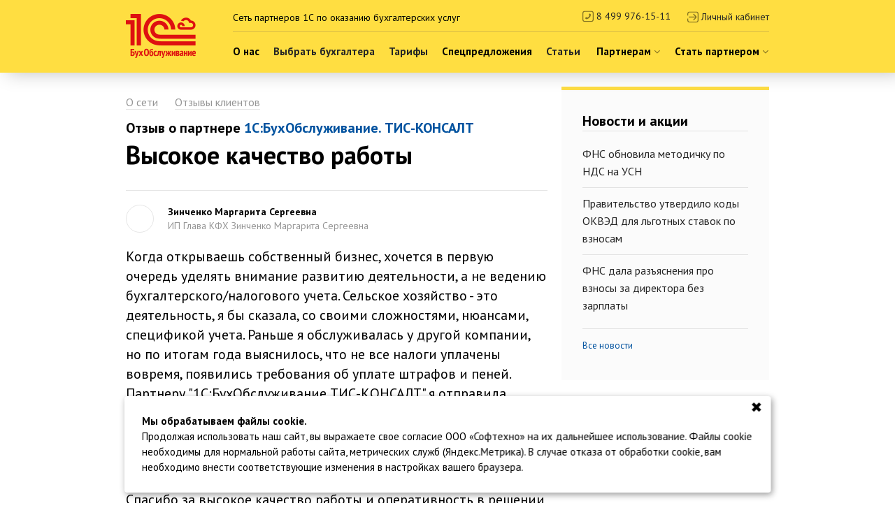

--- FILE ---
content_type: text/html; charset=UTF-8
request_url: https://1cbo.ru/klientam/otzyvy_klientov/visokoe-kachestvo-raboti_15_03_2020_02_33/
body_size: 11788
content:

<!DOCTYPE html PUBLIC "-//W3C//DTD XHTML 1.0 Transitional//EN" "http://www.w3.org/TR/xhtml1/DTD/xhtml1-transitional.dtd">

<html>

<head>

    <meta name="viewport" content="width=device-width, initial-scale=1.0">

        <meta name="description" content="Фирма «1С», являясь признанным экспертом в области бухгалтерского учета, запустила новое направление — оказание услуг по ведению бухгалтерского учета под маркой 1С:БухОбслуживание. Бухгалтерское сопровождение рекламно-производственной компании. Телефон: 8 (495) 737-92-57" />

    <title>Высокое качество работы</title>

    
    <link rel="stylesheet" type="text/css" href="/bitrix_personal/templates/1cbo/css/jquery-ui.min.css" />
    <link rel="stylesheet" type="text/css" href="/bitrix_personal/templates/1cbo/css/jquery.formstyler.css" />
    <link rel="stylesheet" type="text/css" href="/bitrix_personal/templates/1cbo/css/global.css?6" />

    <script src="/bitrix_personal/templates/1cbo/js/jquery.min.js"></script>
    <script src="/bitrix_personal/templates/1cbo/js/jquery-ui.min.js"></script>
    <script src="/bitrix_personal/templates/1cbo/js/jquery.formstyler.js"></script>
    <script src="/bitrix_personal/templates/1cbo/js/jquery.cookie.js"></script>
    <script src="/bitrix_personal/templates/1cbo/js/jquery.mask.min.js"></script>
    <script src="/bitrix_personal/templates/1cbo/js/pg.js"></script>
    <script src="/bitrix_personal/templates/1cbo/js/simplePopup.js"></script>
    <script src="/bitrix_personal/templates/1cbo/js/global.js"></script>
    <script src="/bitrix_personal/templates/1cbo/js/script.js"></script>

    <meta http-equiv="Content-Type" content="text/html; charset=UTF-8" />
<meta name="robots" content="index, follow" />
<meta name="description" content="Фирма «1С», являясь признанным экспертом в области бухгалтерского учета, запустила новое направление — оказание услуг по ведению бухгалтерского учета под маркой 1С:БухОбслуживание. Бухгалтерское сопровождение рекламно-производственной компании. Телефон: 8 (495) 737-92-57" />
<link href="/bitrix_personal/templates/1cbo/components/bitrix/news.detail/feedback/style.css?1749052642111" type="text/css"  rel="stylesheet" />
<script src="/bitrix_personal/public/js/errorhandler.js?1749052836976"></script>
<script src="/bitrix_personal/public/js/cookie-notification.js?17645711162127"></script>


    <script src="https://smartcaptcha.yandexcloud.net/captcha.js?render=onload&onload=onloadFunction"></script>

</head>

<body>
            <!-- Yandex.Metrika counter -->
        <script type="text/javascript">
            (function(m, e, t, r, i, k, a) {
                m[i] = m[i] || function() {
                    (m[i].a = m[i].a || []).push(arguments)
                };
                m[i].l = 1 * new Date();
                for (var j = 0; j < document.scripts.length; j++) {
                    if (document.scripts[j].src === r) {
                        return;
                    }
                }
                k = e.createElement(t), a = e.getElementsByTagName(t)[0], k.async = 1, k.src = r, a.parentNode.insertBefore(k, a)
            })
            (window, document, "script", "https://mc.yandex.ru/metrika/tag.js", "ym");

            ym(21343981, "init", {
                childIframe: true,
                clickmap: true,
                trackLinks: true,
                accurateTrackBounce: true,
                webvisor: true,
                trackHash: true
            });
        </script>
        <noscript>
            <div><img src="https://mc.yandex.ru/watch/21343981" style="position:absolute; left:-9999px;" alt="" /></div>
        </noscript>
        <!-- /Yandex.Metrika counter -->
    
    
    <script>
        offfy = {
            tool: {
                cookie: {
                    get: function(e) {
                        for (var t = e + "=", i = document.cookie.split(";"), r = 0; r < i.length; r++) {
                            for (var a = i[r];
                                " " == a.charAt(0);)
                                a = a.substring(1);
                            if (0 == a.indexOf(t))
                                return a.substring(t.length, a.length);
                        }
                        return "";
                    },
                    set: function(e, t, i) {
                        var r = new Date;
                        r.setTime(r.getTime() + i * 24 * 60 * 60 * 1000);
                        var site = window.location.hostname.split('.');
                        var a = "domain=" + (site[site.length - 2] + "." + site[site.length - 1]) + ";expires=" + r.toUTCString();
                        document.cookie = e + "=" + t + ";" + a + ";path=/";
                    }
                }
            }
        };

        function setViewport() {

            if (window.innerWidth < 576) {
                view = "xs";
            } else if (window.innerWidth < 1024) {
                view = "sm";
            } else if (window.innerWidth < 1250) {
                view = "md";
            } else {
                view = "lg";
            }

            document.body.setAttribute("data-view", view);
        }
        setViewport();

        icbo = {
            local: {}
        };
    </script>

    <div id="panel"></div>

<style>

	.icbo-container {
		max-width: 960px;
		margin: 0 auto;
		width: 100%;
	}

	#icbo-local-plugin-block-item-header {
		background-color: #ffde41;
		position: relative;
		z-index: 1;
		transition: all .5s;
                box-shadow: 10px 0 25px rgba(0,0,0,0.25);
	}

	#icbo-local-plugin-block-item-header-menu-bg {
		background-color: #ffde41;
		height: 101px;
		position: absolute;
		left: 0;
		top: 0;
		width: 100%;
		transition: all .2s;
	}

	[data-state^="open_"] #icbo-local-plugin-block-item-header-menu-bg {
		height: 380px;
		box-shadow: 10px 0 25px rgba(0, 0, 0, .25);
	}

	#icbo-local-plugin-block-item-header-bottom-line {
		border-bottom: 1px solid transparent;
	}

	[data-state^="open_"] #icbo-local-plugin-block-item-header-bottom-line {
		border-bottom: 1px solid rgb(216, 188, 69);
	}

	[data-view="xs"] #icbo-local-plugin-block-item-header-bottom-line,
        [data-view="sm"] #icbo-local-plugin-block-item-header-bottom-line {
		border-bottom: none;
	}

	#icbo-local-plugin-block-item-header-logo {
		display: block;
		width: 100px;
		height: 63px;
		background-image: url(/bitrix_personal/templates/1cbo/img/logos/logo.png);
		margin: 20px 65px 16px 0px;
	}

	#icbo-local-plugin-block-item-header-logo-mob {
		float: left;
		width: 60px;
		height: 38px;
		background-image: url(/bitrix_personal/templates/1cbo/img/logos/logo.png);
		background-size: cover;
		margin: -6px 0 0 -10px;
	}

	#icbo-local-plugin-block-item-header .border-b {
		border-bottom-color: rgb(216, 188, 69);
	}

	#icbo-local-plugin-block-item-header-working-hours-bubble {
		display: none;
		position: absolute;
		padding: 20px 25px;
		color: #000;
		font-size: 16px;
		text-align: left;
		line-height: 24px;
		background-color: #f9ef8a;
		box-shadow: 10px 10px 45px 0 rgba(0,0,0,0.35);
		width: 320px;
		z-index: 4;
		left: -10px;
		top: 37px;
	}

	#icbo-local-plugin-block-item-header-working-hours:hover #icbo-local-plugin-block-item-header-working-hours-bubble {
		display: block;
	}

	#icbo-local-plugin-block-item-header ul {
		list-style: none;
	}

	#icbo-local-plugin-block-item-header-menu li {
		border-bottom: 2px solid transparent;
    font-size: 15px;
	}

	[data-state="open_about"] #icbo-local-plugin-block-item-header-menu li[data-state="open_about"],
	[data-state="open_offers"] #icbo-local-plugin-block-item-header-menu li[data-state="open_offers"],
	[data-state="open_partners"] #icbo-local-plugin-block-item-header-menu li[data-state="open_partners"],
	[data-state="open_become_partners"] #icbo-local-plugin-block-item-header-menu li[data-state="open_become_partners"] {
		border-bottom-color: #d00;
	}

	.icbo-local-plugin-block-item-header-dropdown {
		position: absolute;
		top: 69px;
		left: 0;
		width: 480px;
		display: none;
	}

	[data-view="xs"] .icbo-local-plugin-block-item-header-dropdown,
        [data-view="sm"] .icbo-local-plugin-block-item-header-dropdown {
		position: static;
		width: 100%;
		margin: 0 !important;
	}

	[data-view="xs"] .icbo-local-plugin-block-item-header-dropdown ul,
  [data-view="sm"] .icbo-local-plugin-block-item-header-dropdown ul {
		float: none;
		padding-left: 20px;
	}

	.icbo-local-plugin-block-item-header-dropdown ul li {
		border-top: 1px solid rgb(229, 199, 58);
	}

	[data-view="xs"] .icbo-local-plugin-block-item-header-dropdown ul li,
  [data-view="sm"] .icbo-local-plugin-block-item-header-dropdown ul li {
		border: none;
		margin-bottom: 5px;
		text-align: left;
	}

	.icbo-local-plugin-block-item-header-dropdown ul li:first-child {
		border-top: none;
	}

  [data-view="md"] #icbo-local-plugin-block-item-header-menu,
  [data-view="lg"] #icbo-local-plugin-block-item-header-menu {
		display: flex;
	}

	[data-view="xs"] #icbo-local-plugin-block-item-header-menu,
  [data-view="sm"] #icbo-local-plugin-block-item-header-menu {
		background-color: #fff;
		padding: 20px;
		box-shadow: 10px 0 25px rgba(0, 0, 0, .25);
	}

	[data-view="xs"] #icbo-local-plugin-block-item-header-menu li,
  [data-view="sm"] #icbo-local-plugin-block-item-header-menu li {
		float: none;
		padding: 0;
		margin-bottom: 10px;
	}

	#icbo-local-plugin-block-item-header [data-menu-state='close'] .icon-remove{
		display: none;
	}
	#icbo-local-plugin-block-item-header [data-menu-state='open'] .icon-bars{
		display: none;
	}
</style>

<div id="icbo-local-plugin-block-item-header" class="header" data-state="close">
	<div id="icbo-local-plugin-block-item-header-menu-bg"></div>
	<div class="icbo-container pl-md-2x pl-lg-2x pr-md-2x pr-lg-2x pos-r">
		<div id="icbo-local-plugin-block-item-header-bottom-line" class="row">
			<div class="col-md-2 d-xs-none d-sm-none d-md-block">
				<a id="icbo-local-plugin-block-item-header-logo" href="/"></a>
			</div>
			<div class="col-md-10">
				<div class="pt-xs-15x pb-xs-15x pl-xs-2x pr-xs-2x pt-sm-15x pb-sm-15x pl-sm-2x pr-sm-2x pt-md-1x pb-md-1x pt-lg-1x pb-lg-1x text-right border-b clearfix">
					<a id="icbo-local-plugin-block-item-header-logo-mob" href="/" class="d-md-none d-lg-none"></a>
					<div class="d-sm-none d-xs-none d-md-block pt05x float-l font-m">Сеть партнеров 1С по оказанию бухгалтерских услуг</div>
					<div id="icbo-local-plugin-block-item-header-working-hours" class="pos-r pointer font-m d-xs-inline-block js-popupCallLink" >
						<a href="tel:84999761511" class="cl-black">
						<svg width="16" height="18" viewBox="0 0 15 16" style="vertical-align: sub;" class="opacity5" xmlns="http://www.w3.org/2000/svg">
							<g clip-path="url(#clip0_2511_85)">
								<path d="M4.77245 9.62133L3.9587 10.2463C3.67995 10.5251 3.67995 10.9776 3.9587 11.2563L4.28495 11.6313C4.62932 11.9763 5.08307 12.1395 5.53495 12.1395C7.8562 12.1395 11.2493 8.92508 11.2493 6.42508C11.2493 5.97321 11.0862 5.51946 10.7412 5.17508L10.3662 4.84883C10.0874 4.57008 9.63495 4.57008 9.3562 4.84883L8.7312 5.66258C8.45245 5.94133 8.45245 6.39383 8.7312 6.67258L9.26307 7.34071C8.69995 8.74321 7.74495 9.65946 6.45057 10.1532L5.78245 9.62133C5.5037 9.34258 5.0512 9.34258 4.77245 9.62133Z" fill="black"/>
								<path fill-rule="evenodd" clip-rule="evenodd" d="M11.8125 0.889531H3.1875C2.35064 0.882032 1.545 1.20687 0.947401 1.79276C0.349801 2.37864 0.00907202 3.17769 0 4.01453V5.88953V10.8895V12.7645C0.00907202 13.6014 0.349801 14.4004 0.947401 14.9863C1.545 15.5722 2.35064 15.897 3.1875 15.8895H11.8125C12.6494 15.897 13.455 15.5722 14.0526 14.9863C14.6502 14.4004 14.9909 13.6014 15 12.7645V4.01453C14.9909 3.17769 14.6502 2.37864 14.0526 1.79276C13.455 1.20687 12.6494 0.882032 11.8125 0.889531ZM1.25 4.01453V5.88953V10.8895V12.7645C1.25888 13.2699 1.46785 13.7511 1.83107 14.1026C2.19429 14.4541 2.6821 14.6472 3.1875 14.6395H11.8125C12.3179 14.6472 12.8057 14.4541 13.1689 14.1026C13.5322 13.7511 13.7411 13.2699 13.75 12.7645V4.01453C13.7411 3.50915 13.5322 3.02793 13.1689 2.67643C12.8057 2.32492 12.3179 2.13184 11.8125 2.13953H3.1875C2.6821 2.13184 2.19429 2.32492 1.83107 2.67643C1.46785 3.02793 1.25888 3.50915 1.25 4.01453Z" fill="black"/>
							</g>
							<defs>
								<clipPath id="clip0_2511_85">
									<rect width="15" height="15" fill="white" transform="translate(0 0.889404)"/>
								</clipPath>
							</defs>
						</svg>&nbsp;8 499 976-15-11
						</a>
						<span id="icbo-local-plugin-block-item-header-working-hours-bubble" class="ml1x">Ждем ваших звонков с&nbsp;9:15 до&nbsp;18:00 по&nbsp;Московскому времени каждый день, кроме праздников и&nbsp;выходных.</span>
					</div>

					<a href="//cabinet.1cbo.ru/" class="d-inline-block pl2x cl-black font-m" style="vertical-align: middle;">
						<svg width="16" height="18" viewBox="0 0 15 16" xmlns="http://www.w3.org/2000/svg" style="vertical-align: sub;"  class="opacity5">
							<g clip-path="url(#clip0_2511_82)">
								<path d="M11.8125 0.889531H3.1875C2.35064 0.882032 1.545 1.20687 0.947401 1.79276C0.349801 2.37864 0.00907202 3.17769 0 4.01453L0 5.88953C0 6.05529 0.065848 6.21426 0.183058 6.33147C0.300269 6.44868 0.45924 6.51453 0.625 6.51453C0.79076 6.51453 0.949732 6.44868 1.06694 6.33147C1.18415 6.21426 1.25 6.05529 1.25 5.88953V4.01453C1.25888 3.50915 1.46785 3.02793 1.83107 2.67643C2.19429 2.32492 2.6821 2.13184 3.1875 2.13953H11.8125C12.3179 2.13184 12.8057 2.32492 13.1689 2.67643C13.5322 3.02793 13.7411 3.50915 13.75 4.01453V12.7645C13.7411 13.2699 13.5322 13.7511 13.1689 14.1026C12.8057 14.4541 12.3179 14.6472 11.8125 14.6395H3.1875C2.6821 14.6472 2.19429 14.4541 1.83107 14.1026C1.46785 13.7511 1.25888 13.2699 1.25 12.7645V10.8895C1.25 10.7238 1.18415 10.5648 1.06694 10.4476C0.949732 10.3304 0.79076 10.2645 0.625 10.2645C0.45924 10.2645 0.300269 10.3304 0.183058 10.4476C0.065848 10.5648 0 10.7238 0 10.8895L0 12.7645C0.00907202 13.6014 0.349801 14.4004 0.947401 14.9863C1.545 15.5722 2.35064 15.897 3.1875 15.8895H11.8125C12.6494 15.897 13.455 15.5722 14.0526 14.9863C14.6502 14.4004 14.9909 13.6014 15 12.7645V4.01453C14.9909 3.17769 14.6502 2.37864 14.0526 1.79276C13.455 1.20687 12.6494 0.882032 11.8125 0.889531Z" fill="black"/>
								<path d="M1.875 8.38941C1.875 8.55517 1.94085 8.71415 2.05806 8.83136C2.17527 8.94857 2.33424 9.01441 2.5 9.01441L10.7425 8.99566L8.04062 11.6975C7.98093 11.7552 7.93332 11.8242 7.90056 11.9004C7.86781 11.9767 7.85056 12.0587 7.84984 12.1417C7.84912 12.2247 7.86494 12.307 7.89636 12.3838C7.92779 12.4606 7.9742 12.5304 8.03288 12.589C8.09156 12.6477 8.16134 12.6941 8.23815 12.7256C8.31496 12.757 8.39726 12.7728 8.48025 12.7721C8.56324 12.7714 8.64525 12.7541 8.7215 12.7214C8.79776 12.6886 8.86672 12.641 8.92438 12.5813L11.7906 9.71504C12.1421 9.36343 12.3396 8.8866 12.3396 8.38941C12.3396 7.89223 12.1421 7.4154 11.7906 7.06379L8.92563 4.19754C8.80775 4.08369 8.64987 4.02069 8.486 4.02212C8.32213 4.02354 8.16537 4.08927 8.04949 4.20515C7.93361 4.32103 7.86788 4.47779 7.86645 4.64166C7.86503 4.80554 7.92803 4.96341 8.04187 5.08129L10.7056 7.74566L2.5 7.76441C2.33424 7.76441 2.17527 7.83026 2.05806 7.94747C1.94085 8.06468 1.875 8.22365 1.875 8.38941Z" fill="black"/>
							</g>
							<defs>
								<clipPath id="clip0_2511_82">
									<rect width="15" height="15" fill="white" transform="translate(0 0.889404)"/>
								</clipPath>
							</defs>
						</svg>&nbsp;<span class="d-xs-none d-sm-none d-md-inline">Личный кабинет</span><span class="d-md-none d-lg-none">Кабинет</span>
					</a>
				</div>
				<div>
					<div class="font-l pl2x pr2x border-b d-md-none d-lg-none">
						<!-- <a class="float-r pt15x pb15x cl-black" href="/partneram/"><strong>Стать партнером</strong></a> -->
						<span class="display-ib pt15x pb15x cl-black pointer" data-menu-state='close' onclick="this.dataset.menuState = this.dataset.menuState == 'open' ? 'close' : 'open'; $('#icbo-local-plugin-block-item-header-menu').toggle();">
							<i class="icon icon-bars" aria-hidden="true"></i>
							<i class="icon icon-remove cl-red" aria-hidden="true"></i>
							Меню
						</span>
					</div>
					<ul id="icbo-local-plugin-block-item-header-menu" class="m0x p0x clearfix d-xs-none d-md-block">
					    						<li class=" float-l mr-md-2x mr-lg-2x pt15x pb15x pos-r" data-state="open_about">
							<span class="pointer bold" onclick="icbo.local.plugin_block_item_header.menu.toggle(this);">
								<i class="fi fi-angle-down float-r d-sm-none" aria-hidden="true"></i>
																О нас
							</span>
							<div class="icbo-local-plugin-block-item-header-dropdown">
								<ul class="p0x float-l mr2x">
																	<li class="pt1x pr05x pb1x">
										<a href="/o_kompanii/" class="cl-black">Кто мы</a>
									</li>																	<li class="pt1x pr05x pb1x">
										<a href="/o_kompanii/novosti_i_aktsii/" class="cl-black">Новости</a>
									</li>																	<li class="pt1x pr05x pb1x">
										<a href="/klientam/carier/" class="cl-black">Карьера в 1СБО</a>
									</li>																	<li class="pt1x pr05x pb1x">
										<a href="/o_kompanii/kontakty/" class="cl-black">Контакты</a>
									</li>								</ul>
								<ul class="p0x float-l mr2x">																</ul>
							</div>
						</li>
						<li class="float-l mr-md-2x mr-lg-2x pt15x pb15x">
							<a href="/klientam/vybor_kompanii_partnera/" class="bold cl-black">
								Выбрать бухгалтера
							</a>
						</li>
						<li class="float-l mr-md-2x mr-lg-2x pt15x pb15x">
							<a href="/rates_and_services/" class="bold cl-black">
								Тарифы
							</a>
						</li>
												<li class=" float-l mr-md-2x mr-lg-2x pt15x pb15x pos-r" data-state="open_offers">
							<span class="pointer bold" onclick="icbo.local.plugin_block_item_header.menu.toggle(this);">
								<i class="fi fi-angle-down float-r d-sm-none" aria-hidden="true"></i>
																Спецпредложения
							</span>
							<div class="icbo-local-plugin-block-item-header-dropdown">
								<ul class="p0x float-l mr2x">
																	<li class="pt1x pr05x pb1x">
										<a href="/deals/tax-reform-2026" class="cl-black">Консультация по НДС и реформе 2026</a>
									</li>																	<li class="pt1x pr05x pb1x">
										<a href="/deals/free_month/" class="cl-black">Месяц обслуживания бесплатно</a>
									</li>																	<li class="pt1x pr05x pb1x">
										<a href="/deals/free_taxation_advice/" class="cl-black">Консультация по налогообложению</a>
									</li>																	<li class="pt1x pr05x pb1x">
										<a href="/rates_and_services/express-audit/" class="cl-black">Экспресс-аудит учета</a>
									</li>																	<li class="pt1x pr05x pb1x">
										<a href="/know-your-accountant/" class="cl-black">Проверь своего бухгалтера</a>
									</li>								</ul>
								<ul class="p0x float-l mr2x">																</ul>
							</div>
						</li>
						<li class="float-l mr-md-2x mr-lg-2x pt15x pb15x">
							<a href="/klientam/chavo/" class="bold cl-black">
								Статьи
							</a>
						</li>

						
						<li class="pt15x pb15x pos-r" data-state="open_partners" style="margin-left: auto;">
							<span class="bold pointer" onclick="icbo.local.plugin_block_item_header.menu.toggle(this);">
																Партнерам&nbsp;<i class="icon icon-angle-down opacity5" aria-hidden="true"></i>
							</span>
							<div class="icbo-local-plugin-block-item-header-dropdown" style="left: unset; right: 0; max-width: max-content;">
								<ul class="p0x float-l text-right">																		<li class="pt1x pb1x">
										<a href="/partneram/novosti_franshizy/" class="cl-black">Новости франшизы</a>
									</li>																	<li class="pt1x pb1x">
										<a href="/partneram/box/" class="cl-black">Блог про наши технологии</a>
									</li>																	<li class="pt1x pb1x">
										<a href="/partneram/obuchenie-i-soobshchestvo/" class="cl-black">Обучение и сообщество</a>
									</li>																	<li class="pt1x pb1x">
										<a href="/partneram/calendar_activities/" class="cl-black">Календарь мероприятий</a>
									</li>																</ul>
							</div>
						</li>

            <li class="ml-md-2x ml-lg-2x pt15x pb15x pos-r" data-state="open_become_partners">
							<span class="bold pointer" onclick="icbo.local.plugin_block_item_header.menu.toggle(this);">
																Стать партнером&nbsp;<i class="icon icon-angle-down opacity5" aria-hidden="true"></i>
							</span>
							<div class="icbo-local-plugin-block-item-header-dropdown" style="left: unset; right: 0; max-width: max-content;">
								<ul class="p0x float-l text-right">																		<li class="pt1x pb1x">
										<a href="/partneram/" class="cl-black">О франшизе</a>
									</li>																	<li class="pt1x pb1x">
										<a href="/partneram/partner_reviews/" class="cl-black">Истории успеха</a>
									</li>																	<li class="pt1x pb1x">
										<a href="/franshiza/" class="cl-black">Подать заявку на франшизу</a>
									</li>																	<li class="pt1x pb1x">
										<a href="/partneram/webinar/" class="cl-black">Вебинары о франшизе</a>
									</li>																</ul>
							</div>
						</li>
					</ul>
				</div>
			</div>
		</div>
		<div class="clearfix d-xs-none"></div>
		<div class="col-sm-12 d-xs-none">
			<div class="border-b"></div>
		</div>
	</div>
</div>

<script>
	icbo.local.plugin_block_item_header = {
		menu: {
			toggle: function(elem) {
				if ($("body").attr("data-view") != "xs" && $("body").attr("data-view") != "sm") {
					if ($("#icbo-local-plugin-block-item-header").attr("data-state") != $(elem).parent().attr("data-state")) {
						$("#icbo-local-plugin-block-item-header").attr("data-state", $(elem).parent().attr("data-state"));
						$(".icbo-local-plugin-block-item-header-dropdown").hide();
						$(elem).parent().find(".icbo-local-plugin-block-item-header-dropdown").fadeIn();
					}
					else {
						$("#icbo-local-plugin-block-item-header").attr("data-state", "close");
						$(".icbo-local-plugin-block-item-header-dropdown").hide();
					}
				}
				else {
					$(elem).parent().find(".icbo-local-plugin-block-item-header-dropdown").slideToggle();
				}
			}
		}
	}
</script>
<div id="klientam-otzyvy_klientov-detail">
	<div class="icbo-container pl2x pr2x">
		<div class="row">
			<div class="col-md-8 pr-md-1x pr-lg-1x">
				<div class="pt3x">
					<a href="/o_kompanii/" title="О сети" class="mr2x cl-grey border-b">О сети</a>
					<a href="/klientam/otzyvy_klientov/" title="Отзывы клиентов" class="cl-grey border-b">Отзывы клиентов</a>
				</div>

				<style>
	#icbo-local-feedback-detail-text p:first-child {
		margin-top: 0;
	}

	#icbo-local-feedback-detail-text p {
		margin: 1em 0;
	}
</style>
<div id="icbo-local-feedback-detail" data-id="1978508">

	<div class="pt1x pb3x border-b">
					<div class="font-xl bold">
				Отзыв о партнере <a href="/klientam/vybor_kompanii_partnera/1955460?go=comment">1С:БухОбслуживание. ТИС-КОНСАЛТ</a>
			</div>
		
				<h1 class="pt05x font-4xl bold">Высокое качество работы</h1>
	</div>

	<div class="feedback-detail">
		<div class="clearfix pt2x pb2x">
							<img src="/upload/resize_cache/iblock/ece/74_74_1/eced118baf1d210c23d366f7191ef65c.png" class="float-l mr2x br100 border" width="40" height="40" alt="">
						<div class="font-m cl-grey">
				<div class="bold cl-black">Зинченко Маргарита Сергеевна</div>
				<div>
											ИП Глава КФХ Зинченко Маргарита Сергеевна 														</div>
			</div>
		</div>
	</div>

	
	<div id="icbo-local-feedback-detail-text" class="font-xl">
								<div id="icbo-local-include-article">
		<p>Когда открываешь собственный бизнес, хочется в первую очередь уделять внимание развитию деятельности, а не ведению бухгалтерского/налогового учета. Сельское хозяйство - это деятельность, я бы сказала, со своими сложностями, нюансами, спецификой учета. Раньше я обслуживалась у другой компании, но по итогам года выяснилось, что не все налоги уплачены вовремя, появились требования об уплате штрафов и пеней. Партнеру "1С:БухОбслуживание ТИС-КОНСАЛТ" я отправила заявку через сайт. </p><p>Своевременность, надежность и доступность - те характеристики которыми можно описать ТИС-КОНСАЛТ.</p><p>Спасибо за высокое качество работы и оперативность в решении насущных вопросов!</p>	<div id="icbo-local-include-article-form-window" class="popup-call hide display-f" style="background-color: #000000cc; align-items: center; position: fixed; top: 0; left: 0; z-index: 11; width: 100%; height: 100%;">
		<span class="pointer font-xl cl-white pos-a" style="right: 30px; top: 30px; z-index: 5;" onclick="$(this).closest('div').addClass('hide');">
			<i class="icon icon-remove"></i>
		</span>

		<div class="w100 pos-r" style="height: fit-content;">
			<div class="cl-bg-white br10 pl2x pr2x pb3x pt3x p-md-3x pl-lg-6x pr-lg-6x pb-lg-6x pt-lg-5x max-w-l block-center">
				<div id="icbo-local-include-article-form-window-content" class="max-w-s block-center font-s"></div>

				<div class="d-xs-none d-sm-block" style="position: absolute; bottom: 0; left: calc(50% + 180px);">
					<div class="pos-a" style="right: 0; transform: translateX(100%);">
						<p class="cl-white font-2xl pb2x">Верный<br> шаг к успеху!</p>
						<i class="icon-arrowTopLeft"></i>
					</div>
					<img src="/bitrix_personal/templates/main_new/img/women/women-call.png" alt="" />
				</div>

			</div>
		</div>
	</div>
</div>
<link rel="stylesheet" href="/bitrix_personal/templates/main_new/css/lightslider.min.css">
<style>
	.feedback-item-header:after {
		display: none;
	}

	.lc-anons {
		font-size: 24px;
		font-weight: bold;
		padding-bottom: 0px;
	}

	.text-accent {
		font-size: 30px;
		color: #777;
		padding-left: 30px;
		font-style: italic;
	}

	.videoWrapper {
		position: relative;
		padding-bottom: 56.25%;
		padding-top: 0px;
		height: 0;
		overflow: hidden;
	}

	.videoWrapper iframe,
	.videoWrapper object,
	.videoWrapper embed {
		position: absolute;
		top: 0;
		left: 0;
		width: 100%;
		height: 100%;
	}

	.ul-check-red,
	.ul-check-green {
		margin: 20px 0;
		padding: 0;
		list-style: none;
	}

	.ul-check-red>li,
	.ul-check-green>li {
		margin-bottom: 10px;
		padding-left: 1.5em;
		position: relative;
	}

	.ul-check-red>li:before,
	.ul-check-green>li:before {
		content: "\f00c";
		font: normal normal normal 1em FontAwesome;
		font-size: inherit;
		text-rendering: auto;
		-webkit-font-smoothing: antialiased;
		-moz-osx-font-smoothing: grayscale;
		position: absolute;
		left: 0;
		top: 5px;
	}

	.ul-check-red>li:before {
		color: #d00;
	}

	.ul-check-green>li:before {
		color: #0aa821;
	}

	.slider-fullsize {
		text-align: right;
	}

	.slider-fullsize span {
		font-size: 14px;
		color: #00529f;
		cursor: pointer;
	}

	.slider-fullsize span:hover {
		color: #de1010;
	}

	.slider-fullsize span:before {
		content: "Развернуть";
	}

	.slider-outer[data-state="full"] .slider-fullsize span:before {
		content: "Закрыть";
	}

	.slider-outer.fullsize {
		position: fixed;
		background-color: #fff;
		top: 10px;
		right: 10px;
		bottom: 10px;
		left: 10px;
		box-shadow: 0 0 10px 0 rgba(0, 0, 0, 0.35);
		z-index: 105;
		padding: 20px;
		overflow-x: auto;
	}

	.slider-outer.fullsize .slider img {
		max-width: 1000px;
		margin: 0 auto 20px;
		display: block;
	}

	.screenshot {
		box-shadow: 0 0 10px 0 rgba(0, 0, 0, 0.2);
	}

	.blog-tile {
		padding: 10px;
		font-size: 14px;
		line-height: 20px;
		border: 1px solid #dbdbdb;
		text-align: center;
		height: 145px;
	}

	.blog-tile>img {
		margin-bottom: 10px;
	}

	.content__text h2 {
		font-weight: bold;
	}

	.content__text h3 {
		font-weight: bold;
		font-size: 120%;
		line-height: 140%
	}

	.content__text {
		font-size: 120%;
		line-height: 140%
	}

	.content__text p {
		margin: revert;
	}

	.border-dashed {
		border-bottom: 1px dashed currentColor;
	}

	.ol-list-bold li::marker {
		font-weight: bold;
	}

	.ul-list-disc {
		list-style: disc;
	}

	.window[data-width="xs"] {
		max-width: 400px;
	}

	.popup-call .icon-arrowTopLeft {
		display: block;
		background: url(/bitrix_personal/templates/main_new/img/sprites/icons.png) no-repeat -252px -28px;
		width: 40px;
		height: 40px;
	}

	.form-container {
		margin: 20px 0;
		padding: 20px;
		background-color: #fedd43;
		text-align: center;
		border-radius: 12px;
	}

	.form-container--girl {
		position: relative;
	}

	.form-container--girl::after {
		content: "";
		position: absolute;
		bottom: 0;
		right: -140px;
		width: 400px;
		height: 400px;
		background-repeat: no-repeat;
		background-image: url(https://1cbo.ru/bitrix_personal/templates/main_new/img/feedbacks/form-girl-1.png);
		background-position: center center;
		background-size: contain;
	}

	[data-view="xs"] .form-container--girl::after,
	[data-view="sm"] .form-container--girl::after {
		content: none;
	}

	.form-container .icbo-ui-input-field,
	.form-container .icbo-ui-phone-field {
		background-color: rgba(255, 255, 255, 0.6);
	}

	.form-container .icbo-ui-phone[data-state="active"] .icbo-ui-phone-field,
	.form-container .icbo-ui-input[data-state="active"] .icbo-ui-input-field {
		background-color: rgba(255, 255, 255, 1);
	}

	.form-container .icbo-ui-phone[data-state*="error"] .icbo-ui-phone-field,
	.form-container .icbo-ui-input[data-state*="error"] .icbo-ui-input-field {
		background: rgba(255, 255, 255, 0.5);
	}

	.form-container .button-generic {
		background-color: #fff;
	}
</style>

<script src="/bitrix_personal/templates/main_new/js/lightslider.min.js"></script>

<script>
	icbo_local_include_article = (function(pi) {

		let po = {

			elem: {},

			init: function() {
				let slider = $(".pg-slider").lightSlider({
					item: 1,
					adaptiveHeight: true,
					controls: false
				});

				$(".slider-fullsize span").click(function() {
					let container = this.closest(".slider-outer");
					if (!!container.dataset.state) {
						container.dataset.state = '';
						container.classList.remove('fullsize');
					} else {
						container.dataset.state = 'full';
						container.classList.add('fullsize');
					}

					slider.refresh();
				})

				for (let form of pi.querySelectorAll('div[data-form][data-title][data-comment][data-gift]')) {
					po.form.render(form);
				}
				return po;
			},


			form: {

				list: {

					"client": {
						"plugin": "form",
						"method": "ufa",
						"template": "ufa",
						"params": {
							"template": "form",
							"skin": "blank",
							"fields": {
								"name": {
									"label": "Как к вам обращаться?",
									"placeholder": ""
								},
								"email": {
									"label": "E-mail",
									"placeholder": ""
								},
								"phone": {
									"label": "Телефон",
									"placeholder": ""
								},
								"city": {
									"label": "Город",
									"placeholder": ""
								},
							},
							"hidden_fields": {
								"comment": {
									"value": ""
								}
							},
							"gift": "add_order",
							"comment": "",
							"submit": "Отправить",
							"container": "",
							"callback": "icbo_local_include_article.form.success('Спасибо! Ваша заявка отправлена, скоро мы свяжемся с вами.');",
							"caption": ""
						}
					},

					"client2": {
						"plugin": "form",
						"method": "ufa",
						"template": "ufa",
						"params": {
							"template": "form2",
							"skin": "blank",
							"fields": {
								"name": {
									"label": "Как к вам обращаться?",
									"placeholder": ""
								},
								"email": {
									"label": "E-mail",
									"placeholder": ""
								},
								"phone": {
									"label": "Телефон",
									"placeholder": ""
								},
								"city": {
									"label": "Город",
									"placeholder": ""
								},
							},
							"hidden_fields": {
								"comment": {
									"value": ""
								}
							},
							"gift": "add_order",
							"comment": "",
							"submit": "Отправить",
							"container": "",
							"callback": "icbo_local_include_article.form.success('Спасибо! Ваша заявка отправлена, скоро мы свяжемся с вами.');",
							"caption": ""
						}
					},
					"partner": {
						"plugin": "form",
						"method": "email",
						"template": "email",
						"params": {
							"template": "email",
							"email_type": "want_be_partner",
							"skin": "blank",
							"fields": {
								"fio": {
									"label": "Как к вам обращаться?",
									"placeholder": ""
								},
								// "name": {
								// 	"label": "Название компании",
								// 	"placeholder": ""
								// },
								"phone": {
									"label": "Телефон",
									"placeholder": ""
								},
								"email": {
									"label": "E-mail",
									"placeholder": ""
								},
								"city": {
									"label": "Город",
									"placeholder": ""
								}
							},
							"hidden_fields": {
								"info": {
									"value": ""
								},
								"url": {
									"value": ""
								},
								"comment": {
									"value": ""
								}
							},
							"submit": "Отправить",
							"container": "",
							"callback": "icbo_local_include_article.form.success('Спасибо! Ваша заявка отправлена, скоро мы свяжемся с вами.');",
							"caption": ""
						}
					}



				},

				open: function(elem) {
					po.form.list[elem.dataset.form].params.hidden_fields.comment.value = elem.dataset.comment;
					po.form.list[elem.dataset.form].params.comment = elem.dataset.comment;
					fcbop.plugin(
						po.form.list[elem.dataset.form],
						function(response) {
							$('#icbo-local-include-article-form-window-content').html('<div class="font-2xl bold pb2x">' + elem.dataset.title + '</div>' + response.html);
							$('#icbo-local-include-article-form-window').removeClass('hide');
						}
					);

				},

				render: function(elem) {
					po.form.list[elem.dataset.form].params.hidden_fields.comment.value = elem.dataset.comment;
					po.form.list[elem.dataset.form].params.comment = elem.dataset.comment;

					fcbop.plugin(
						po.form.list[elem.dataset.form],
						function(response) {
							$(elem).html('<div class="font-2xl bold pb2x">' + elem.dataset.title + '</div>' + response.html);
						}
					)
				},

				success: function(text) {
					if (!!pi.querySelector('div[data-form][data-title][data-comment][data-gift]')) {
						pi.querySelector('div[data-form][data-title][data-comment][data-gift]').closest('.form-container--girl').classList.remove('form-container--girl');
						pi.querySelector('div[data-form][data-title][data-comment][data-gift]').innerHTML = '<div class="mt2x font-xl">' + text + '</div>';
					} else {
						$('#icbo-local-include-article-form-window').removeClass('hide');
						$('#icbo-local-include-article-form-window-content').html('<div class="font-xl">' + text + '</div>');
					}
				}
			}
		};

		return po;

	}(document.getElementById('icbo-local-include-article'))).init();
</script>
			</div>

	
			<p class="mb3x font-xl bold">
			Все отзывы о партнере: <a href="/klientam/vybor_kompanii_partnera/1955460?go=comment">1С:БухОбслуживание. ТИС-КОНСАЛТ</a>
		</p>
	
</div>			</div>
			<div class="col-md-4 pl-md-1x pl-lg-1x">
				<div id="icbo-local-include-plugin-block-item-right">

	
	

	
	
<style>
	.icbo-bitrix-advertising-banner-right-block {
		border-top: 5px solid #fedd43;
		background-color: #fbfbfb;

	}
</style>


	<div class="icbo-bitrix-advertising-banner-right-block mt2x mb2x pt3x pb4x pl3x pr3x side-block	">
						<h3 class="font-xl bold">Новости и акции</h3>
				
<style>
.right-list-item {
  padding-bottom: 10px;
  padding-top: 10px;
}

.right-list-item + .right-list-item {
  border-top: 1px solid rgba(0, 0, 0, 0.1);
}
</style>

  <ul class="m0x mb15x pt1x pb1x list-none border-b border-t">
          <li class="right-list-item">
        <a href="/o_kompanii/novosti_i_aktsii/novosti/fns_obnovila_metodichku_po_nds_na_usn/" class="cl-black">ФНС обновила методичку по НДС на УСН</a>
          <div class="cl-grey"></div>
      </li>
          <li class="right-list-item">
        <a href="/o_kompanii/novosti_i_aktsii/novosti/pravitelstvo_utverdilo_kody_okved_dlya_lgotnykh_stavok_po_vznosam/" class="cl-black">Правительство утвердило коды ОКВЭД для льготных ставок по взносам</a>
          <div class="cl-grey"></div>
      </li>
          <li class="right-list-item">
        <a href="/o_kompanii/novosti_i_aktsii/novosti/fns_dala_razyasneniya_pro_vznosy_za_direktora_bez_zarplaty/" class="cl-black">ФНС дала разъяснения про взносы за директора без зарплаты</a>
          <div class="cl-grey"></div>
      </li>
      </ul>
				<a href="/o_kompanii/novosti_i_aktsii/" class="font-s ">Все новости</a>
					</div>
</div>
			</div>
		</div>
	</div>
</div>

<div class="border-t mt5x">
	
<style>
	.fr-sprite {
		display: inline-block;
		background: url(/bitrix_personal/templates/1cbo/img/sprites/fr-sprite.png?3) no-repeat top left;
	}

	.fr-ooo-ip {
		background-position: -281px -459px;
		width: 65px;
		height: 32px;
		position: absolute;
		margin: -19px 0 0 -20px;
	}

	#icbo-local-include-plugin-block-item-footerBigul {
		list-style: none;
	}

	#icbo-local-include-plugin-block-item-footerBig-socnets i {
		display: inline-block;
		vertical-align: middle;
		width: 25px;
		height: 24px;
		background-image: url(/bitrix_personal/templates/1cbo/img/socnets-icons-color.png);
		position: static;
		left: 0;
		top: -1px;
	}

	.icbo-local-include-plugin-block-item-footerBig-socnets-fb {
		background-position: 0 0;
	}

	.icbo-local-include-plugin-block-item-footerBig-socnets-yt {
		background-position: -25px 0;
	}

	.icbo-local-include-plugin-block-item-footerBig-socnets-vk {
		background-position: -50px 0;
	}

	.icbo-local-include-plugin-block-item-footerBig-socnets-ok {
		background-position: -100px 0;
	}

	.icbo-local-include-plugin-block-item-footerBig-socnets-tg {
		background-position: -125px 0;
	}

	.icbo-local-include-plugin-block-item-footerBig-socnets-rt {
		background-position: -325px 0;
	}

	#icbo-local-include-plugin-block-item-footerBig-logo {
		display: block;
		margin-top: 9px;
		width: 85px;
		height: 35px;
		background-image: url(/bitrix_personal/templates/1cbo/img/logos/footer-logo.png);
		float: left;
		margin-right: 30px;
	}
</style>

<div id="icbo-local-include-plugin-block-item-footerBig" class="icbo-container">
	<div class="row pt3x pb5x border-b">
		<div class="col-sm-3 pl1x pr1x">
			<div class="mt2x">
				<span class="bold">О сети</span>
				<ul class="p0x m0x list-none">
					<li class="mt1x mb1x"><a class="cl-black" href="/o_kompanii/">Кто мы</a></li>
					<li class="mt1x mb1x"><a class="cl-black" href="/o_kompanii/novosti_i_aktsii/">Новости</a></li>
					<li class="mt1x mb1x"><a class="cl-black" href="/o_kompanii/kontakty/">Контакты</a></li>
					<li class="mt1x mb1x"><a class="cl-black" href="/klientam/vybor_kompanii_partnera/">Партнеры 1С:БО</a></li>
					<li class="mt1x mb1x"><a class="cl-black" href="/klientam/otzyvy_klientov/">Отзывы клиентов</a></li>
					<li class="mt1x mb1x"><a class="cl-black" href="/klientam/chavo/">Статьи и вопросы</a></li>
					<li class="mt1x mb1x"><a class="cl-black" href="/klientam/partner-webinar/">Вебинары для клиентов</a></li>
				</ul>
			</div>
		</div>
		<div class="col-sm-3 pl1x pr1x">
			<div class="mt2x">
				<span class="bold">Услуги и тарифы </span>
				<ul class="p0x m0x list-none">
					<li class="mt1x mb1x"><a class="cl-black" href="/rates_and_services/">Тарифы на услуги 1С:БО</a></li>
				</ul>
			</div>
			<div class="mt2x">
				<span class="bold">Мы в социальных сетях</span>
				<ul id="icbo-local-include-plugin-block-item-footerBig-socnets" class="p0x m0x">

					<li class="mt1x mb1x pos-r">
						<a class="cl-black" href="https://rutube.ru/channel/32802671/"><i class="icbo-local-include-plugin-block-item-footerBig-socnets-rt"></i></a>
						<a class="cl-black" href="https://www.youtube.com/channel/UCtjQVqmEEPpOkQQh_JdtgbQ"><i class="icbo-local-include-plugin-block-item-footerBig-socnets-yt" style="position: static;"></i></a> Вебинары, отзывы
					</li>
					<li class="mt1x mb1x">
						<a class="cl-black pos-r" href="https://vk.com/1c_clients"><i class="icbo-local-include-plugin-block-item-footerBig-socnets-vk"></i></a>
						<a class="cl-black pos-r" href="https://ok.ru/group/59789959430383"><i class="icbo-local-include-plugin-block-item-footerBig-socnets-ok"></i></a> Новости бухучета
					</li>
					<li class="mt1x mb1x pos-r"><a href="https://vk.com/club_1c_bo" class="cl-black"><i class="icbo-local-include-plugin-block-item-footerBig-socnets-vk"></i></a> Клуб партнеров <nobr>1С:БО</nobr>
					</li>
					<li class="mt1x mb1x pos-r"><a href="https://t.me/Buhobsluzhivanie_1C" class="cl-black"><i class="icbo-local-include-plugin-block-item-footerBig-socnets-tg"></i></a> Канал для партнеров</li>
									</ul>
			</div>
		</div>
		<div class="col-sm-3">
			<div class="mt2x">
				<span class="bold">Спецпредложения</span>
				<ul class="p0x m0x list-none">
					<li class="mt1x mb1x"><a class="cl-black" href="/deals/free_month/">Месяц обслуживания бесплатно</a></li>
					<li class="mt1x mb1x"><a class="cl-black" href="/deals/free_taxation_advice/">Консультация по&nbsp;налогообложению</a></li>
					<li class="mt1x mb1x"><a class="cl-black" href="/rates_and_services/express-audit/">Экспресс-аудит</a></li>
					<li class="mt1x mb1x"><a class="cl-black" href="/know-your-accountant/">Проверь своего бухгалтера</a></li>

									</ul>
			</div>
		</div>
		<div class="col-sm-3 pl1x pr1x">
			<div class="mt2x">
				<span class="bold">Партнерам</span>
				<ul class="p0x m0x list-none">
					<li class="mt1x mb1x"><a class="cl-black" href="/partneram/novosti_franshizy/">Новости франшизы</a></li>
					<li class="mt1x mb1x"><a class="cl-black" href="/partneram/box/">Блог про наши технологии</a></li>
					<li class="mt1x mb1x"><a class="cl-black" href="/partneram/calendar_activities/">Календарь мероприятий</a></li>
					<li class="mt1x mb1x"><a class="cl-black" href="/partneram/partner_reviews/">Истории успеха</a></li>
					<li class="mt1x mb1x"><a class="cl-black" href="/franshiza/">Подать заявку на&nbsp;франшизу</a></li>
				</ul>
			</div>
			<div class="mt2x">
				<span class="bold">Клиентам</span>
				<ul class="p0x m0x list-none">
					<li class="mt1x mb1x"><a class="cl-black" href="//cabinet.1cbo.ru/">Вход в личный кабинет</a></li>
					<li class="mt1x mb1x"><a class="cl-black" href="//cabinet.1cbo.ru/#/login/password-restore">Восстановление доступа к&nbsp;сервису 1С:БО</a></li>
				</ul>
			</div>
		</div>
			</div>

	<div class="row pt3x pb3x clearfix">
		<div class="col-md-9 col-sm-6 pl1x pr1x">
			<a id="icbo-local-include-plugin-block-item-footerBig-logo" href="/"></a>
			<div class="float-l pt-xs-2x pb-xs-2x">
				© ООО «Софтехно» Все права защищены.<br>Все торговые марки являются собственностью их правообладателей.<br>
				<a class="cl-black" href="/download-files/softechnopolicy.pdf" target="_blank">Политика конфиденциальности</a>
				<span style="opacity: 0.4;">&bull;</span>
				<a class="cl-black" href="/o_kompanii/polzovatelskoe_soglashenie/" target="_blank">Пользовательское соглашение</a>
				<span style="opacity: 0.4;">&bull;</span>
								<a class="cl-black" href="/sitemap/" target="_blank">Карта сайта</a>

				<div class="footer__pdn font-s mt1x">
					ПДн опубликованы на сайте при наличии правовых оснований в соответствии с ч.1 ст.6 и ст. 10.1 152-ФЗ.
					Субъектами установлены условия и запреты на обработку неограниченным кругом лиц опубликованных персональных данных
				</div>
			</div>
		</div>
		<div class="col-md-3 col-sm-6 pl1x pr1x">
			2026 © ООО «Софтехно»
		</div>
	</div>
</div>
</div>

</body>
</html>

--- FILE ---
content_type: text/css
request_url: https://1cbo.ru/bitrix_personal/templates/1cbo/css/jquery.formstyler.css
body_size: 2283
content:
.jq-checkbox {
    margin-right: 13px;
    top: -1px;
    width: 16px;
    height: 17px;
    background: url(../img/checkbox-sprite.png) no-repeat -17px 0;
    vertical-align: middle;
    cursor: pointer;
}

.jq-checkbox:hover,
.jq-checkbox:focus { background: url(../img/checkbox-sprite.png) no-repeat -34px 0; }

.jq-checkbox.checked { background: url(../img/checkbox-sprite.png) no-repeat 0 0; }

.jq-checkbox.disabled {
    background: url(../img/checkbox-sprite.png) no-repeat -17px 0;
    opacity: 0.55;
    filter: alpha(opacity=55);
}

.jq-radio {
    background: url(../img/sprites/icons.png) -256px -159px;
    width: 17px;
    height: 17px;
    vertical-align: middle;
    cursor: pointer;
}

.jq-radio.checked {
    background-position: -274px -159px;
}

.jq-radio.focused { box-shadow: 0 1px 3px 0 rgba(0, 0, 0, .2);}

.jq-radio.disabled {
    opacity: 0.55;
    filter: alpha(opacity=55);
}

.jq-file {
    width: 270px;
    box-shadow: 0 1px 2px rgba(0,0,0,0.1);
    border-radius: 4px;
}

.jq-file input {
    cursor: pointer;
    height: auto;
    line-height: 1em;
}

.jq-file__name {
    -moz-box-sizing: border-box;
    box-sizing: border-box;
    width: 100%;
    height: 32px;
    padding: 0 80px 0 10px;
    color: #333;
    font: 14px/30px Arial, sans-serif;
    white-space: nowrap;
    text-overflow: ellipsis;
    overflow: hidden;
    border: 1px solid #CCC;
    border-bottom-color: #B3B3B3;
    border-radius: 4px;
    box-shadow: inset 1px 1px #F1F1F1;
    background: #FFF;
}

.focused .jq-file__name { border: 1px solid #5794BF; }

.jq-file__browse {
    position: absolute;
    top: 1px;
    right: 1px;
    padding: 0 10px;
    border-left: 1px solid #CCC;
    border-radius: 0 4px 4px 0;
    background: #F1F1F1 url([data-uri]) repeat-x;
    box-shadow: inset 1px -1px #F1F1F1, inset -1px 0 #F1F1F1, 0 1px 2px rgba(0,0,0,0.1);
    color: #333;
    text-shadow: 1px 1px #FFF;
    font: 14px/30px Arial, sans-serif;
}

.jq-file:hover .jq-file__browse {
    background-color: #E6E6E6;
    background-position: 0 -10px;
}

.jq-file:active .jq-file__browse {
    background: #F5F5F5;
    box-shadow: inset 1px 1px 3px #DDD;
}

.jq-file.disabled .jq-file__name { color: #888; }

.jq-file.disabled,
.jq-file.disabled .jq-file__browse {
    border-color: #CCC;
    background: #F5F5F5;
    box-shadow: none;
    color: #888;
}

.jq-selectbox {
    vertical-align: middle;
    cursor: pointer;
    width: 100%;
    margin-bottom: 5px;
}

.jq-selectbox__select {
    height: 40px;
    padding: 0 40px 0 15px;
    border: 1px solid #dbdbdb;
    background-color: #fff;
}

.jq-selectbox__select:hover {
    color: #de1010;
}

.jq-selectbox__select:hover .jq-selectbox__trigger-arrow {
    border-top-color: #de1010;
}

.jq-selectbox__select:active {
    background: #F5F5F5;
    box-shadow: inset 1px 1px 3px #DDD;
}

.jq-selectbox.focused .jq-selectbox__select { border: 1px solid #999; }

.jq-selectbox.disabled .jq-selectbox__select {
    border-color: #CCC;
    background: #F5F5F5;
    box-shadow: none;
    color: #888;
}

.jq-selectbox__select-text {
    display: block;
    padding-top: 8px;
    width: 100%;
    overflow: hidden;
    text-overflow: ellipsis;
    font: 15px 'PTSans-Bold', sans-serif;
    height: 28px;
    white-space: nowrap;
}

.jq-selectbox .placeholder { color: #888; }

.jq-selectbox__trigger {
    position: absolute;
    top: 0;
    right: 0;
    width: 40px;
    height: 100%;
}

.jq-selectbox__trigger-arrow {
    position: absolute;
    top: 0;
    bottom: 0;
    right: 12px;
    margin: auto;
    width: 0;
    height: 0;
    overflow: hidden;
    border-top: 5px solid #000;
    border-right: 5px solid transparent;
    border-left: 5px solid transparent;
}

.jq-selectbox.disabled .jq-selectbox__trigger-arrow {
    opacity: 0.3;
    filter: alpha(opacity=30);
}

.partner-detail .jq-selectbox {
    vertical-align: middle;
    cursor: pointer;
    width: 100%;
}

.partner-detail .jq-selectbox__select {
    height: 34px;
    padding: 0 40px 0 15px;
    background: #ffde41;
    -webkit-border-radius: 10px;
    border-radius: 10px;
    margin: 10px 0 7px;
    border: none;
}

.partner-detail .jq-selectbox__select:hover {
    background: #ffde41;
    border: none;
}

.partner-detail .jq-selectbox__select:active {
    background: #ffde41;
    box-shadow: inset 1px 1px 3px #DDD;
    border: none;
}

.partner-detail .jq-selectbox.focused .jq-selectbox__select { border: none; }

.partner-detail .jq-selectbox.disabled .jq-selectbox__select {
    border-color: #CCC;
    background: #F5F5F5;
    box-shadow: none;
    color: #888;
}

.partner-detail .jq-selectbox__select-text {
    font-family: 'PTSans-NarrowBold';
    font-size: 15px;
    display: block;
    padding-top: 7px;
    width: 100%;
    overflow: hidden;
    text-overflow: ellipsis;
    white-space: nowrap;
}

.partner-detail .jq-selectbox .placeholder { color: #888; }

.partner-detail .jq-selectbox__trigger {
    position: absolute;
    top: 0;
    right: 0;
    width: 40px;
    height: 100%;
}

.partner-detail .jq-selectbox__trigger-arrow {
    position: absolute;
    top: 0;
    bottom: 0;
    right: 12px;
    margin: auto;
    width: 0;
    height: 0;
    overflow: hidden;
    border-top: 5px solid #000;
    border-right: 5px solid transparent;
    border-left: 5px solid transparent;
    opacity: 0.3;
    filter: alpha(opacity=30);
}

.partner-detail .jq-selectbox:hover .jq-selectbox__trigger-arrow {
    opacity: 1;
    filter: alpha(opacity=100);
}

.partner-detail .jq-selectbox.disabled .jq-selectbox__trigger-arrow {
    opacity: 0.3;
    filter: alpha(opacity=30);
}

.jq-selectbox__dropdown {
    top: 40px;
    width: 100%;
    margin: 0;
    padding: 0;
    border: 1px solid #999;
    background: #FFF;
    box-shadow: 0 2px 10px rgba(0,0,0,0.2);
    z-index: 100;
}

.operations-count-control {
    position: relative;
    z-index: 0;
}

.jq-selectbox__search { margin: 5px; }

.jq-selectbox__search input {
    -moz-box-sizing: border-box;
    box-sizing: border-box;
    width: 100%;
    margin: 0;
    padding: 5px 27px 6px 8px;
    outline: none;
    border: 1px solid #CCC;
    border-radius: 3px;
    background: url([data-uri]) no-repeat 100% 50%;
    box-shadow: inset 1px 1px #F1F1F1;
    color: #333;
    -webkit-appearance: textfield;
}
.jq-selectbox__search input::-webkit-search-cancel-button, .jq-selectbox__search input::-webkit-search-decoration {
 -webkit-appearance: none;
}

.jq-selectbox__not-found {
    margin: 5px;
    padding: 5px 8px 6px;
    background: #F0F0F0;
    font-size: 13px;
}

.jq-selectbox ul {
    margin: 0;
    padding: 0;
}

.jq-selectbox li {
    min-height: 38px;
    padding: 8px 10px 6px;
    -webkit-user-select: none;
    -moz-user-select: none;
    -ms-user-select: none;
    user-select: none;
    -o-user-select: none;
    white-space: nowrap;
    color: #231F20;
}

.jq-selectbox li.selected { }

.jq-selectbox li:hover {
    background-color: #08C;
    color: #FFF;
}

.jq-selectbox li.disabled { color: #AAA; }

.jq-selectbox li.disabled:hover { background: none; }

.jq-selectbox li.optgroup { font-weight: bold; }

.jq-selectbox li.optgroup:hover {
    background: none;
    color: #231F20;
    cursor: default;
}

.jq-selectbox li.option { padding-left: 25px; }

.jq-select-multiple {
    -moz-box-sizing: border-box;
    box-sizing: border-box;
    padding: 1px;
    border: 1px solid #CCC;
    border-bottom-color: #B3B3B3;
    border-radius: 4px;
    box-shadow: inset 1px 1px #F1F1F1, 0 1px 2px rgba(0,0,0,0.1);
    background: #FFF;
    color: #333;
    font: 14px/18px Arial, sans-serif;
    cursor: default;
}

.jq-select-multiple.focused { border: 1px solid #5794BF; }

.jq-select-multiple.disabled {
    border-color: #CCC;
    background: #F5F5F5;
    box-shadow: none;
    color: #888;
}

.jq-select-multiple ul {
    margin: 0;
    padding: 0;
}

.jq-select-multiple li {
    padding: 3px 9px 4px;
    list-style: none;
    -webkit-user-select: none;
    -moz-user-select: none;
    -ms-user-select: none;
    -o-user-select: none;
    user-select: none;
    white-space: nowrap;
}

.jq-select-multiple li:first-child { border-radius: 3px 3px 0 0; }

.jq-select-multiple li:last-child { border-radius: 0 0 3px 3px; }

.jq-select-multiple li.selected {
    background: #08C;
    color: #FFF;
}

.jq-select-multiple li.disabled { color: #AAA; }

.jq-select-multiple.disabled li.selected,
.jq-select-multiple li.selected.disabled {
    background: #CCC;
    color: #FFF;
}

.jq-select-multiple li.optgroup { font-weight: bold; }

.jq-select-multiple li.option { padding-left: 25px; }

.franshiza-form-holder .jq-selectbox { max-width: 480px; } 


--- FILE ---
content_type: application/javascript
request_url: https://1cbo.ru/bitrix_personal/templates/1cbo/js/script.js
body_size: 4096
content:
function ajaxForm(th, action) {//, voteForm

  var $this = th,
    $formSend = {},
    ajaxLoading = $this.find('.js-ajaxLoad'),
    submitBtn = $this.find('[type="submit"]');

  $formSend['url_source'] = location.href;
  $formSend['token'] = $this.token || ""; // пока есть не во всех формах

  $this.find('input').each(function () {
    // если нет имени - не отсылаем значение
    if (!$(this).attr('name').length) {
      return;
    }

    // если чекбокс не отмечен - не отсылаем значение
    if ($(this).attr('type') === 'checkbox' && !$(this).is(':checked')) {
      return;
    }

    $formSend[$(this).attr('name')] = $(this).val();
  });

  $this.find('textarea').each(function () {
    if ($(this).attr('name').length) {
      $formSend[$(this).attr('name')] = $(this).val();
    }
  });

  $this.find('select').each(function () {
    if ($(this).attr('name').length) {
      $formSend[$(this).attr('name')] = $(this).val();
    }
  });

  //if (!errors){
  $(document).bind('ajaxStart', function () {
    ajaxLoading.addClass('show');
  }).bind('ajaxStop', function () {
    ajaxLoading.removeClass('show');
  });

  var href = location.href;
  if (href.indexOf("/rates_and_services/integrated_accounting/") >= 0) {
    $formSend['PROPERTY[123][0]'] = 'Интересует Комплексный сервис';
  } else if (href.indexOf("/rates_and_services/filing_reports/") >= 0) {
    $formSend['PROPERTY[123][0]'] = 'Интересует Отчетность';
  } else if (href.indexOf("/rates_and_services/sp_without_employees/") >= 0) {
    $formSend['PROPERTY[123][0]'] = 'Интересует ИП без работников';
  }

  var tariffName = '';
  if ($(".js-tariffName").length > 0) {
    tariffName = $(".js-tariffName").text();
  }

  $.ajax({
    type: "POST",
    url: action,
    data: $formSend,
    // dataType: null, // 'json',
    dataType: 'json',
    success: function (data) {
      if (data['~ERRORS'] || (data['RESULT'] && data['RESULT']['TYPE'] == "ERROR")) {
        if (data['RESULT'] && data['RESULT']['TYPE'] == "ERROR") {
          if ($this.parent().find('.js-serviceG-error').length == 0) {
            $this.before('<div class="fieldset js-serviceG-error" style="color: rgb(255, 0, 0)">' + data['RESULT']['MESSAGE'] + '</div>');
          }
        } else {

          $('*[data-caption]').each(function () {
            $(this).removeClass('cl-red').html($(this).attr('data-caption'))
          })

          for (var prop in data['~ERRORS']) {

            if ($this.find('[name="PROPERTY[' + prop + '][0]"]').prev().hasClass('field-title')) {
              var field = $this.find('[name="PROPERTY[' + prop + '][0]"]').prev();
              field.attr({ 'data-caption': field.text().trim() })
              field.html(data['~ERRORS'][prop]);
              field.addClass('cl-red');

            } else if ($this.find('[name="PROPERTY[' + prop + '][0]"]').parent().prev().hasClass('field-title')) {
              var autofillField = $this.find('[name="PROPERTY[' + prop + '][0]"]').parent().prev();
              autofillField.attr({ 'data-caption': autofillField.text().trim() })
              autofillField.html(data['~ERRORS'][prop]);
              autofillField.addClass('cl-red');

            } else if ($this.find('[name="PROPERTY[' + prop + '][0]"]').parent().prev().prev().hasClass('field-title')) {
              var autofillField = $this.find('[name="PROPERTY[' + prop + '][0]"]').parent().prev().prev();
              autofillField.attr({ 'data-caption': autofillField.text().trim() })
              autofillField.html(data['~ERRORS'][prop]);
              autofillField.addClass('cl-red');

            } else if ($this.find('[name="' + prop + '"]').parent().prev().hasClass('franshiza-form_field-name')) {
              var captcha = $this.find('[name="' + prop + '"]').parent().prev();
              captcha.attr({ 'data-caption': captcha.text().trim() })
              captcha.html(data['~ERRORS'][prop]);
              captcha.addClass('cl-red');

            } else if ($this.find('[name="' + prop + '"]').prev().hasClass('field-title')) {
              var field = $this.find('[name="' + prop + '"]').prev();
              field.attr({ 'data-caption': field.text().trim() })
              field.html(data['~ERRORS'][prop]);
              field.addClass('cl-red');

            }

          }
          $('.captcha-field [name="captcha_sid"]').val(data.CAPTCHA_CODE);
          $('.captcha-field img[alt="CAPTCHA"]').attr('src', '/bitrix/tools/captcha.php?captcha_sid=' + data.CAPTCHA_CODE);
        }
      } else {
        var href = location.href;

        try {

          if (typeof ym !== 'undefined') {
            const yandexTarget = $this.data('yandex-target');

            if (yandexTarget) {
              ym(21343981, "reachGoal", yandexTarget);
            }

            // if (typeof $formSend['ya_goal'] !== 'undefined' && $.trim($formSend['ya_goal']) != "") {
            //   ym(21343981, 'reachGoal', $formSend['ya_goal']);
            // } else {
            //   if ($formSend['SECTION_CODE'] == 'free_mounth_main_page') {
            //     // console.log(21343981, 'reachGoal', '5xYKTm1XugBQDaBg');

            //     // ym(21343981, 'reachGoal', '5xYKTm1XugBQDaBg');
            //   } else if (href.indexOf("/deals/free_taxation_advice/") != -1) {
            //     // ym(21343981, 'reachGoal', 'xsoKLkwAHeX57ITm8N2V');
            //   } else if (href.indexOf("/deals/free_advice/") != -1) {
            //     // ym(21343981, 'reachGoal', 'IUdfN4aJhLzClPkW9wQV');
            //   } else if (href.indexOf("/rates_and_services/express_audit/") != -1 && $formSend['SECTION_CODE'] == 'ex_audit') {
            //     // ym(21343981, 'reachGoal', 'A3c9JCpEaQMq0jbXotsz');
            //   } else if (href.indexOf("/deals/free_month/") != -1 && $formSend['SECTION_CODE'] != 'order_call') {
            //     // ym(21343981, 'reachGoal', 'yxlzhQSN6dr7');
            //   } else if (href.indexOf("/klientam/vybor_kompanii_partnera/") != -1 && $formSend['SECTION_CODE'] == 'zayavka_klienta') {
            //     // ym(21343981, 'reachGoal', 'peL5WWKOUf8JtRE2');
            //   } else if (href.indexOf("/klientam/vybor_kompanii_partnera/") != -1 && $formSend['SECTION_CODE'] != 'order_call') {
            //     // ym(21343981, 'reachGoal', 'MzdSWoLMsZE9v2sPnY5G');
            //   } else if (href.indexOf("/klientam/businessman_1c/") != -1 && $formSend['SECTION_CODE'] == '1c_entrepreneur') {
            //     // ym(21343981, 'reachGoal', 'SngZCYOsRbhUnJnUnXca');
            //   } else if (href.indexOf("/rates_and_services/") != -1 && tariffName == 'Отчетность') {
            //     // ym(21343981, 'reachGoal', 'ztKawNxduHOzb6UA7cr7');
            //   } else if (href.indexOf("/rates_and_services/") != -1 && tariffName == 'ИП без работников') {
            //     // ym(21343981, 'reachGoal', 'BaWMaXnBFowLsOkTu5ba');
            //   } else if (href.indexOf("/rates_and_services/") != -1 && tariffName == 'Комплексный сервис') {
            //     // ym(21343981, 'reachGoal', 'Moz49BAVUNf4hIIzSgT1');
            //   } else if (href.indexOf("/rates_and_services/") != -1 && tariffName == 'Расчет заработной платы') {
            //     // ym(21343981, 'reachGoal', 'YFizp4DEXNy9N3TfSc39');
            //   } else if (href.indexOf("/rates_and_services/") != -1 && tariffName == 'Кадровый учет и расчет ЗП') {
            //     // ym(21343981, 'reachGoal', 'K7oqmWobcRjf08qRhTbQ');
            //   } else if (href.indexOf("/rates_and_services/filing_reports/") != -1 && $formSend['SECTION_CODE'] == 'add_order') {
            //     // ym(21343981, 'reachGoal', '9rxQo66g9JAujJ49UOMV');
            //   } else if (href.indexOf("/rates_and_services/sp_without_employees/") != -1 && $formSend['SECTION_CODE'] == 'add_order') {
            //     // ym(21343981, 'reachGoal', 'WbSijSvRxQAdW5NNfnF9');
            //   } else if (href.indexOf("/rates_and_services/integrated_accounting/") != -1 && $formSend['SECTION_CODE'] == 'add_order') {
            //     // ym(21343981, 'reachGoal', 'P6u6Pli5YXTiCuigCbJZ');
            //   } else if (href.indexOf("/rates_and_services/salary/") != -1 && $formSend['SECTION_CODE'] == 'add_order') {
            //     // ym(21343981, 'reachGoal', '8L4u7gWv39XaDaXXz6q5');
            //   } else if (href.indexOf("/rates_and_services/personnel_records/") != -1 && $formSend['SECTION_CODE'] == 'add_order') {
            //     // ym(21343981, 'reachGoal', 'evXBZSpmlbM2qZKy2AHJ');
            //   } else if (href.indexOf("/rates_and_services/") != -1 && $formSend['SECTION_CODE'] != 'order_call') {
            //     // ym(21343981, 'reachGoal', '1nFkZN5C4FAxJU1q');
            //   } else if ($("input[value='free_mounth_main_page']").length > 0 && $formSend['SECTION_CODE'] == 'add_order') {
            //     // 	ym(21343981, 'reachGoal', 'RYXcSDD5UErwSF5D');
            //   } else if (href.indexOf("/feedbacks/services/") != -1 && $formSend['SECTION_CODE'] != 'add_order') {
            //     ym(21343981, 'reachGoal', '8syXcKMDiqD7qGoUbPI4');
            //   } else if (href.indexOf("/feedbacks/wholesale/") != -1 && $formSend['SECTION_CODE'] != 'add_order') {
            //     ym(21343981, 'reachGoal', 'Op18LvmTJT1i4uILNOUf');
            //   } else if (href.indexOf("/feedbacks/retail/") != -1 && $formSend['SECTION_CODE'] != 'add_order') {
            //     ym(21343981, 'reachGoal', 'oJbvADEBfYrmiN9wtqjq');
            //   } else if (href.indexOf("/feedbacks/production/") != -1 && $formSend['SECTION_CODE'] != 'add_order') {
            //     ym(21343981, 'reachGoal', 'iC6lD3pmiz9T1kFLRy6i');
            //   } else if (href.indexOf("/feedbacks/catering/") != -1 && $formSend['SECTION_CODE'] != 'add_order') {
            //     ym(21343981, 'reachGoal', 'AGxImyl4ya9wSKMlhmcB');
            //   } else if (href.indexOf("/feedbacks/building/") != -1 && $formSend['SECTION_CODE'] != 'add_order') {
            //     ym(21343981, 'reachGoal', '0XQrvZQ9END3LHxt');
            //   } else if (href.indexOf("/partneram/bukhgalteram/") != -1 && $formSend['SECTION_CODE'] != 'add_order') {
            //     ym(21343981, 'reachGoal', 'QT3HQJ0LXefs6Nu9');
            //   } else if (href.indexOf("/partneram/") != -1 && $formSend['tpl'] == 'want_be_partner') {
            //     ym(21343981, 'reachGoal', '7zulE9tIy4UOXyLC');
            //   } else if (href.indexOf("/documents_safe/") != -1 && $formSend['tpl'] == 'documents_safe') {
            //     ym(21343981, 'reachGoal', 'dWNRnqtsllHg');
            //   } else if (href.indexOf("/partneram/tech") != -1 && $formSend['tpl'] == "want_be_partner_tech") {
            //     ym(21343981, 'reachGoal', 'FECzKQ73iYSZ');
            //   }
            // }
          }
        } catch (err) {

        }

        if (data['RESULT'] && data['RESULT']['TYPE'] == "OK") {
          var sGiftP = $this.closest('.js-formServiceGift'),
            sGiftPsucc = sGiftP.siblings('.js-formServiceGift-Success');

          sGiftP.hide();
          sGiftP.find('.js-serviceG-error').remove();
          sGiftPsucc.show();
          sGiftPsucc.html('\
								<div class="fieldset">Спасибо! Ваш промо-код: </div>\
								<div class="fieldset" style="margin-top: 20px;"><b>' + data['RESULT']['PROMO_CODE'] + '</b></div>\
								<div class="fieldset" style="margin-top: 30px;">\
									<a href="#" class="js-enterNewEmail" style="color: rgb(149, 149, 149); border-bottom: 1px solid;">Ввести другой адрес</a>\
								</div>');
          /*sGiftPsucc.html('\
            <div class="fieldset">Спасибо! Мы отправили ваш промо-код и дальнейшие инструкции по адресу:</div>\
            <div class="fieldset" style="margin-top: 20px;"><b>' + $this.find('input[name="email"]').val() + '</b></div>\
            <div class="fieldset" style="margin-top: 30px;">\
              <a href="#" class="js-enterNewEmail" style="color: rgb(149, 149, 149); border-bottom: 1px solid;">Ввести другой адрес</a>\
            </div>');*/

          sGiftPsucc.find('.js-enterNewEmail').on('click', function (event) {
            event.preventDefault();
            $this.find('input[name="email"]').val('');
            sGiftPsucc.hide();
            sGiftP.show();
          });
        } else {

          var href = location.href;

          var typeof_prop = typeof $formSend['PROPERTY[121][0]'];
          if (typeof typeof_prop != "undefined" && href.indexOf("/klientam/businessman_1c/") >= 0) {
            $.ajax({
              type: "POST",
              url: "/ajax/get_lead_by_email.php",
              data: { email: $formSend['PROPERTY[121][0]'] },
              dataType: 'json',
              success: function (response) {
                if (response['err'] == 0) {
                  location.href = "/klientam/businessman_1c/process/?id=" + response['lead'];
                }
              }
            });
          } else if (typeof $formSend['tpl'] != "undefined" && $formSend['tpl'] == "ufa_academy") {
            data.MESSAGE = 'Благодарим Вас за заявку на обучение в «Академии УФА». В течение 1 рабочего дня  мы вышлем счет на сумму 5 000 рублей на указанный Вами e-mail. Пожалуйста, оплатите счет и пришлите копию п/п на адрес <a href="mailto:bo@1c.ru" >bo@1c.ru</a>. После чего мы вышлем вам  расписание занятий и выполнения домашних задания, а также доступы для подключения';

            $this.closest('.popup-content').find('.women').remove();
            $this.closest('.popup-content').find('.popup-form').css({ 'width': 'auto', 'padding': '50px 80px' }).html('<h4>' + data.MESSAGE + '</h4>');
          } else {
            if (!data.MESSAGE) {
              if (typeof $formSend['tpl'] != "undefined" && $formSend['tpl'] == "want_be_partner") {
                data.MESSAGE = 'Спасибо за интерес к франшизе 1С:БухОбслуживание. Мы свяжемся с вами в ближайший рабочий день';
              } else {
                data.MESSAGE = 'Ваша заявка принята! Мы перезвоним Вам в ближайшее время.';
              }
            }

            if (typeof voteForm != "undefined") {
              $this.height($this.height());
              $this.html('<h4>' + data.MESSAGE + '</h4>');
            } else {
              if ($('.popup-wrapper').is(":visible")) {
                $this.closest('.popup-content').find('.women').remove();
                $this.closest('.popup-content').find('.popup-form').css({ 'width': 'auto', 'padding': '50px 80px' }).html('<h4>' + data.MESSAGE + '</h4>');
              } else {
                $("body").append("<div class='popup-wrapper' style='display:block;' onclick='$(this).remove();' ><div data-popup='' class='simplePopup'><div class='popup-content'><div><div class='popup-form'><h4>" + data.MESSAGE + "</h4></div></div></div></div></div>");
              }
            }

            // setTimeout(function(){location.reload();}, 3000);
          }
        }
      }
    },
    error: function (error) {
      window.sendErrorLog({
        type: "ERROR_FORM_SEND",
        message: error.status + " " + error.statusText,
      });
    }
  });
  //}
}
